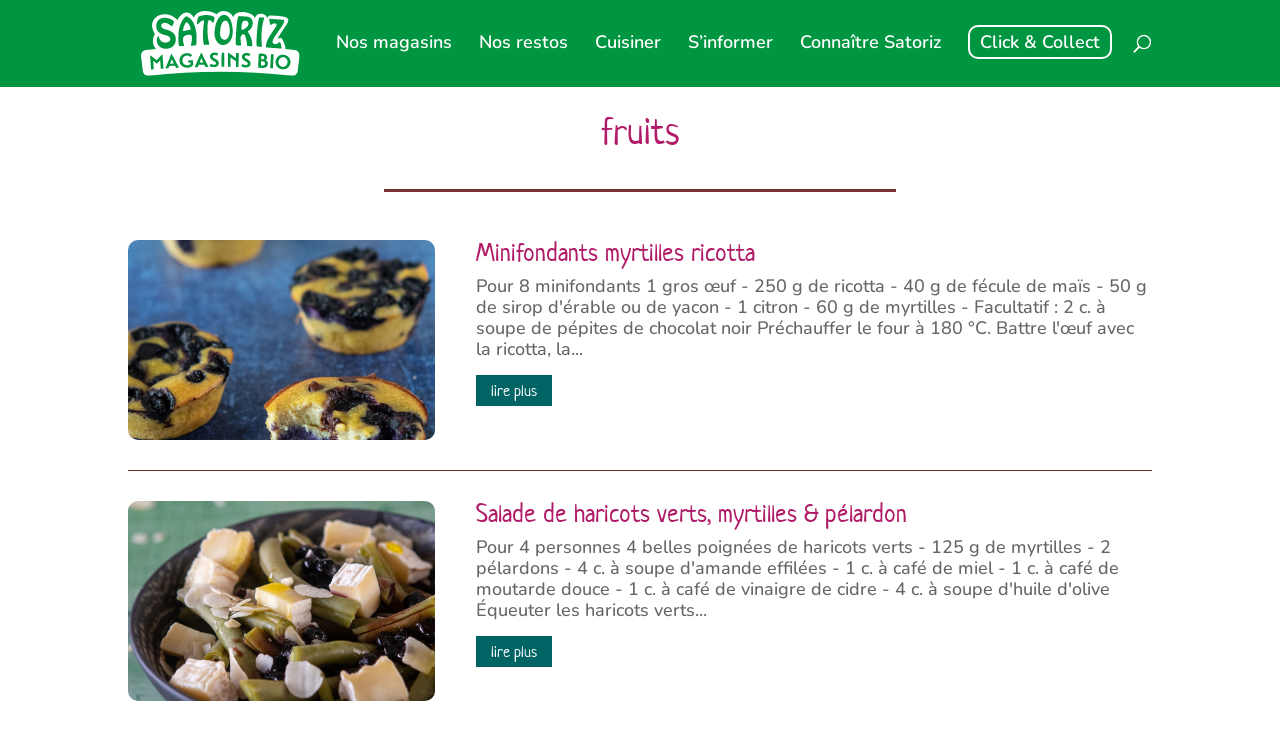

--- FILE ---
content_type: text/css
request_url: https://satoriz.fr/wp-content/et-cache/10606/et-core-unified-cpt-10606.min.css?ver=1768474117
body_size: 337
content:
.et-db #et-boc .et-l .et_pb_section_0_tb_body.et_pb_section{padding-top:0px}.et-db #et-boc .et-l .et_pb_post_title_0_tb_body .et_pb_title_container h1.entry-title,.et-db #et-boc .et-l .et_pb_post_title_0_tb_body .et_pb_title_container h2.entry-title,.et-db #et-boc .et-l .et_pb_post_title_0_tb_body .et_pb_title_container h3.entry-title,.et-db #et-boc .et-l .et_pb_post_title_0_tb_body .et_pb_title_container h4.entry-title,.et-db #et-boc .et-l .et_pb_post_title_0_tb_body .et_pb_title_container h5.entry-title,.et-db #et-boc .et-l .et_pb_post_title_0_tb_body .et_pb_title_container h6.entry-title{font-family:'Neucha',handwriting;color:#B01A66!important;text-align:center}.et-db #et-boc .et-l .et_pb_divider_0_tb_body{width:50%}.et-db #et-boc .et-l .et_pb_divider_0_tb_body:before{border-top-color:#783237;border-top-width:3px}.et-db #et-boc .et-l .et_pb_blog_0_tb_body .et_pb_post .entry-title a,.et-db #et-boc .et-l .et_pb_blog_0_tb_body .not-found-title{font-family:'Neucha',handwriting!important;color:#B01A66!important}.et-db #et-boc .et-l .et_pb_blog_0_tb_body .et_pb_post .entry-title,.et-db #et-boc .et-l .et_pb_blog_0_tb_body .not-found-title{font-size:26px!important}.et-db #et-boc .et-l .et_pb_blog_0_tb_body .et_pb_post div.post-content a.more-link{font-family:'Neucha',handwriting;font-size:16px}.et-db #et-boc .et-l .et_pb_blog_0_tb_body .wp-pagenavi a,.et-db #et-boc .et-l .et_pb_blog_0_tb_body .wp-pagenavi span{font-family:'Neucha',handwriting!important;font-size:20px!important;color:#004848!important}.et-db #et-boc .et-l .et_pb_blog_0_tb_body{background-color:RGBA(255,255,255,0)}.et-db #et-boc .et-l .et_pb_blog_0_tb_body .et_pb_post .entry-featured-image-url,.et-db #et-boc .et-l .et_pb_blog_0_tb_body .et_pb_post .et_pb_slides,.et-db #et-boc .et-l .et_pb_blog_0_tb_body .et_pb_post .et_pb_video_overlay{border-radius:10px 10px 10px 10px;overflow:hidden}.et-db #et-boc .et-l .et_pb_divider_0_tb_body.et_pb_module{margin-left:auto!important;margin-right:auto!important}

--- FILE ---
content_type: text/css
request_url: https://satoriz.fr/wp-content/et-cache/taxonomy/famille/428/et-divi-dynamic-tb-10606-tb-9434-late.css
body_size: 85
content:
@font-face{font-family:ETmodules;font-display:block;src:url(//satoriz.fr/wp-content/themes/Divi/core/admin/fonts/modules/social/modules.eot);src:url(//satoriz.fr/wp-content/themes/Divi/core/admin/fonts/modules/social/modules.eot?#iefix) format("embedded-opentype"),url(//satoriz.fr/wp-content/themes/Divi/core/admin/fonts/modules/social/modules.woff) format("woff"),url(//satoriz.fr/wp-content/themes/Divi/core/admin/fonts/modules/social/modules.ttf) format("truetype"),url(//satoriz.fr/wp-content/themes/Divi/core/admin/fonts/modules/social/modules.svg#ETmodules) format("svg");font-weight:400;font-style:normal}